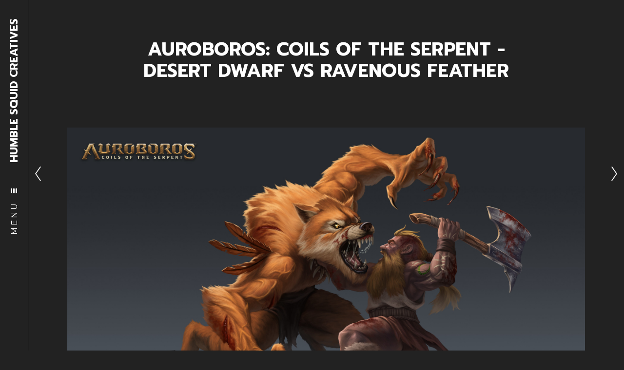

--- FILE ---
content_type: text/html; charset=utf-8
request_url: https://humblesquidcreatives.com/projects/03Gv65
body_size: 3478
content:
<!DOCTYPE html><html lang="en"><head><meta charset="utf-8" /><meta content="IE=edge" http-equiv="X-UA-Compatible" /><meta content="width=device-width, initial-scale=1.0" name="viewport" /><link href="https://fonts.googleapis.com/css?family=Montserrat:400,400i,700,900|Prompt:400,700,900|PT+Mono" rel="stylesheet" /><link rel="stylesheet" media="screen" href="/assets/website-26325af48fcf4085dc968ace4e7c8c3ac5dfac87066c2008a18f3777550573ed.css" /><link rel="stylesheet" media="screen" href="/assets/website/electric-15c81574dacf927e499ace05c88a57e293c643f25fdb75e230150bc80221fffb.css" /><link rel="stylesheet" media="screen" href="/asset/css/custom-user-1568499-1769411061-theme-electric-d4c1309e77ad3b273065240355c88ff4-1736314875.css" /><style>div.project-about.container-sm.highlight-links {
display: none;
}
div.site-header {
display: none;
}
h1 {
text-transform: uppercase;
}
div.page-content-image.section {
margin-top: 5px;
pointer-events: none;
}
div.page-content-text.container-sm.section {
margin-bottom: 5px;
}
div.project-assets-item {
pointer-events: none;
}</style><link rel="shortcut icon" type="image/x-icon" href="https://cdnb.artstation.com/p/users/portfolio_favicons/001/568/499/default/fav.png?1695667293" /><title>Humble Squid Creatives - Auroboros: Coils of the Serpent - Desert Dwarf vs Ravenous Feather</title>
<meta name="description" content="Art done for Auroboros: Coils of the Serpent, a 5E campaign setting by Chris Metzen and Warchief Gaming. https://www.kickstarter.com/projects/warchief/auroboros http://warchiefgaming.com/auroboros/" />
<meta name="keywords" content="humble squid art, humble squid creatives, humboldt squid, humble squid studio, fantasy illustration, photoshop, blender, mtg art, fantasy illustration, concept art, 3d, concept design, environment design, game art, art direction" />
<meta name="twitter:title" content="Humble Squid Creatives - Auroboros: Coils of the Serpent - Desert Dwarf vs Ravenous Feather" />
<meta name="twitter:card" content="summary_large_image" />
<meta name="twitter:description" content="Art done for Auroboros: Coils of the Serpent, a 5E campaign setting by Chris Metzen and Warchief Gaming.

https://www.kickstarter.com/projects/warchief/auroboros
http://warchiefgaming.com/auroboros/" />
<meta name="twitter:image" content="https://cdna.artstation.com/p/assets/covers/images/056/459/510/large/humble-squid-creatives-humble-squid-creatives-warchief-thumb-desertdwarfvsraavenousfeather.jpg?1669290744" />
<meta property="og:url" content="https://humblesquidcreatives.com/projects/03Gv65" />
<meta property="og:title" content="Humble Squid Creatives - Auroboros: Coils of the Serpent - Desert Dwarf vs Ravenous Feather" />
<meta property="og:image" content="https://cdna.artstation.com/p/assets/covers/images/056/459/510/large/humble-squid-creatives-humble-squid-creatives-warchief-thumb-desertdwarfvsraavenousfeather.jpg?1669290744" />
<meta property="og:description" content="Art done for Auroboros: Coils of the Serpent, a 5E campaign setting by Chris Metzen and Warchief Gaming.

https://www.kickstarter.com/projects/warchief/auroboros
http://warchiefgaming.com/auroboros/" />
<meta property="og:image:width" content="1920" />
<meta property="og:type" content="website" />
<meta name="image" content="https://cdna.artstation.com/p/assets/covers/images/056/459/510/large/humble-squid-creatives-humble-squid-creatives-warchief-thumb-desertdwarfvsraavenousfeather.jpg?1669290744" />
<meta name="og_twitter_card" content="summary_large_image" />
<meta name="robots" content="index, NoAI" /><link rel="alternate" type="application/rss+xml" title="Humble Squid Creatives on ArtStation" href="https://humblesquid.artstation.com/rss" /><!-- Common head js --><script src="/assets/layout/common_head_js.bundle.87cd8cc13f51041e4c5c.js"></script><script>window._epicEnableCookieGuard = false</script><script src="https://tracking.epicgames.com/tracking.js" async defer="defer"></script><script>environment = "production";
window.websocket_host = "https://ws.artstation.com";</script><script>window.api                         = {};
window.api.notifications           = {};
window.api.messaging               = {};
window.api.websockets              = {};
window.api.notifications.enabled   = true;
window.api.messaging.enabled       = true;
window.api.websockets.enabled      = true;
window.api.google_auth_client_id   = "439315463592-150g9t6k7vft6cd71k6s6jqelg9hgr4e.apps.googleusercontent.com";
window.api.facebook_app_id         = "249255215230397";
window.talon_settings              = {};
window.talon_settings.enabled      = true;
window.talon_settings.flow_id      = 'artstation_prod';</script><script>window.user_id = null;
window.user_show_adult = false;</script><script>window.upload_config = {
  maxImageSize: 10485760,
  maxMarmosetFileSize: 15728640,
  maxPdfFileSize: 20971520,
  maxPanoFileSize: 10485760,
  maxVideoClipFileSize: 26214400
};</script><script>window.angular_debug_enabled = false;
window.locale = "en";
I18n = {}
I18n.defaultLocale = "en";
I18n.locale = "en";
window.artstation_config = {
  preloaded_feed_comments_count: 5,
  preloaded_challenge_announcement_replies_count: 5
};</script><script>window.pro_member = false;</script><script src="https://js.hcaptcha.com/1/api.js?render=explicit&uj=true" async defer></script></head><body class="theme-electric project"><div id="top"></div><div class="site-wrapper"><div class="site-sidebar"><div class="site-logo"><a class="site-title title-font" href="/">HUMBLE SQUID CREATIVES</a></div><div class="site-sidebar-toggler"><button class="site-sidebar-toggler-btn" type="button"><div class="text hidden-phone">Menu<div class="lines"><div class="line"></div><div class="line"></div><div class="line"></div></div></div><div class="lines visible-phone"><div class="line"></div><div class="line"></div><div class="line"></div></div></button></div><div class="site-sidebar-btt hidden-phone"><a class="site-sidebar-btt-link scrolltoel" href="#top"><span class="far fa-long-arrow-up"></span></a></div><div class="site-sidebar-wide"><button class="btn btn-close" type="button"><i class="far fa-times"></i></button><div class="sidebar-rail" id="sidebar"><div class="inner"><ul class="nav"><li class="projects   "><a target="_self" class="nav-link title-font" href="/projects">PORTFOLIO</a><ul class="nav-sub"><li><a href="/albums/4292050">FULL ILLUS</a></li><li><a href="/albums/4292054">CHAR ILLUS</a></li><li><a href="/albums/4292093">CREATURES</a></li><li><a href="/albums/4292150">PORTRAITS</a></li><li><a href="/albums/4407033">ENVIRONMENT</a></li><li><a href="/albums/4292097">ITEMS / PROPS</a></li><li><a href="/albums/4354359">ARTJAM</a></li></ul></li><li class="page "><a target="_self" class="nav-link title-font" href="/pages/about">ABOUT HSC</a></li><li class="contact "><a target="_self" class="nav-link title-font" href="/contact">CONTACT US</a></li></ul><div class="site-sidebar-footer"><div class="site-sidebar-icons fo-social ik-style-minimalist ik-frame-circle ik-color-white"><div class="fo-social ik-style-minimalist ik-frame-circle ik-color-white"><div class="fo-social-item"><a class="fo-social-link ik ik-artstation ik-or-artstation" href="https://www.artstation.com/humblesquid"></a></div></div></div><div class="site-sidebar-copyright">2025 © Humble Squid Creatives</div></div></div></div></div><div class="site-sidebar-backdrop"></div></div><div class="site-main"><div class="project-page above "><div class="site-content site-container"><h1 class="page-title project-title title-font container-sm text-center">Auroboros: Coils of the Serpent - Desert Dwarf vs Ravenous Feather</h1><div class="project-images"><div class="project-assets-item"><div class="project-assets-item-inner"></div></div><div class="project-assets-item"><div class="project-assets-item-inner"><a class="project-assets-link colorbox-gal" data-colorbox="true" href="https://cdna.artstation.com/p/assets/images/images/056/630/592/large/humble-squid-creatives-warchief-spot-illus-desertdwarfvsraavenousfeather.jpg?1669733515"><picture><source media="(min-width: 1920px)" srcset="https://cdna.artstation.com/p/assets/images/images/056/630/592/4k/humble-squid-creatives-warchief-spot-illus-desertdwarfvsraavenousfeather.jpg?1669733515" /><source media="(min-width: 1200px)" srcset="" /><source media="(min-width: 768px)" srcset="" /><source media="(min-width: 0)" srcset="" /><img class="project-assets-image img-responsive constrained" alt="" src="https://cdna.artstation.com/p/assets/images/images/056/630/592/4k/humble-squid-creatives-warchief-spot-illus-desertdwarfvsraavenousfeather.jpg?1669733515" /></picture></a></div></div></div><div class="project-about container-sm highlight-links"><div class="project-about-content"><div class="project-text formatted-text"><p>Art done for Auroboros: Coils of the Serpent, a 5E campaign setting by Chris Metzen and Warchief Gaming.</p>

<p><a href="https://www.kickstarter.com/projects/warchief/auroboros">https://www.kickstarter.com/projects/warchief/auroboros</a>
<br /><a href="http://warchiefgaming.com/auroboros/">http://warchiefgaming.com/auroboros/</a></p></div></div><div class="project-about-meta"></div></div><div class="project-s container-sm"></div></div></div><div class="report-section"><div class="dropdown"><a class="dropdown-toggle" role="button"><i class="far fa-flag fa-pad-right"></i><span>Report</span></a><ul class="dropdown-menu"><li class="dropdown-menu-item"><a href="https://safety.epicgames.com/en-US/policies/reporting-misconduct/submit-report?product_id=artstation_content_report&amp;content_id=14369580&amp;content_type=project" target="_blank"><i class="material-icons-round far icon-pad-right">description</i><span>Content</span></a></li><li class="dropdown-menu-item"><a href="https://safety.epicgames.com/en-US/policies/reporting-misconduct/submit-report?product_id=artstation_content_report&amp;content_id=1568499&amp;content_type=user_website" target="_blank"><i class="material-icons-round far icon-pad-right">person</i><span>User</span></a></li></ul></div></div><div class="project-page-nav"><input type="hidden" name="previous_project" id="previous_project" value="/projects/PeQda1" /><a class="project-page-prev" href="/projects/PeQda1"><span class="icon icon-arrow-left"></span><span class="project-page-nav-text visible-phone">Previous Project</span></a><input type="hidden" name="next_project" id="next_project" value="/projects/wJ2XAY" /><a class="project-page-next" href="/projects/wJ2XAY"><span class="project-page-nav-text visible-phone">Next Project</span><span class="icon icon-arrow-right"></span></a></div></div></div><script src="/assets/website-e5996ef0f429971584907debb6b413ebaf705162603c946acbdd2496ef376f8a.js"></script><script src="/asset/js/objectFitPolyfill.min.js"></script><script src="/asset/js/promise-polyfill.min.js"></script><script src="/asset/js/macy.min.js"></script><script src="/asset/js/app.js?v=user-1568499-1769411061-theme-electric-d4c1309e77ad3b273065240355c88ff4-1736314875"></script><script src="//unpkg.com/css-vars-ponyfill@1"></script><script>cssVars({
  onlyLegacy: true
})</script><script async="" src="https://www.googletagmanager.com/gtag/js?id=G-20CQEHFEE0"></script><script>window.dataLayer = window.dataLayer || [];
function gtag(){dataLayer.push(arguments);}
gtag('js', new Date());

gtag('config', 'G-20CQEHFEE0', { 'cookie_domain': '.humblesquidcreatives.com' });</script><script async="" defer="" src="//assets.pinterest.com/js/pinit.js" type="text/javascript"></script></body></html>

--- FILE ---
content_type: text/css
request_url: https://humblesquidcreatives.com/assets/website/electric-15c81574dacf927e499ace05c88a57e293c643f25fdb75e230150bc80221fffb.css
body_size: 6544
content:
.nav-inline,.nav{list-style:none;margin:0;padding:0}@keyframes spinner{0%,100%{opacity:1}50%{opacity:0.5}}.spinner{display:block;position:relative;width:54px;height:54px;margin:auto}.spinner-block{position:fixed;top:3.625rem;left:0;right:0;bottom:0;z-index:2;display:flex;flex-direction:column;background:var(--body-bg)}@media (min-width: 48em){.spinner-block{top:0;left:3.625rem}}.spinner .spinner-inner{position:absolute;width:13px;height:13px;background:var(--accent-color);animation:spinner 1.2s linear infinite}.spinner .spinner-inner:nth-child(1){top:6px;left:6px;height:27px;animation-delay:0s}.spinner .spinner-inner:nth-child(2){top:6px;left:20px;animation-delay:-0.4s}.spinner .spinner-inner:nth-child(3){top:20px;left:20px;animation-delay:-0.8s}.spinner .spinner-inner:nth-child(4){top:6px;left:34px;height:41px;animation-delay:-0.6s}.spinner .spinner-inner:nth-child(5){top:34px;left:6px;width:27px;animation-delay:-1s}.ps .ps__rail-x:hover,.ps .ps__rail-y:hover,.ps .ps__rail-x:focus,.ps .ps__rail-y:focus,.ps .ps__rail-x.ps--clicking,.ps .ps__rail-y.ps--clicking,.ps:hover>.ps__rail-x,.ps:hover>.ps__rail-y,.ps--focus>.ps__rail-x,.ps--focus>.ps__rail-y,.ps--scrolling-x>.ps__rail-x,.ps--scrolling-y>.ps__rail-y{opacity:1}.ps{padding-bottom:7px}.ps .ps__rail-x{height:0.4375rem}.ps .ps__thumb-x{background:var(--accent-color);height:0.4375rem}.ps.ps--active-x .ps__thumb-x{height:0.4375rem}html{font-size:16px}body{line-height:1.75;color:var(--body-color);background-color:var(--body-bg)}.section{margin-top:2.5rem;margin-bottom:2.5rem}.site-content{display:flex;flex-direction:column;margin-left:0;margin-right:0}@media (min-width: 48em){.site-content{margin-left:2.5rem;margin-right:2.5rem}}@media (min-width: 64em){.site-content{margin-left:5rem;margin-right:5rem}}.site-wrapper{display:flex}.site-main{display:flex;flex-direction:column;flex-grow:1;max-width:100%;position:relative;height:100%}@media (max-width: 47.9375em){.site-main{margin-top:3.625rem}}@media (min-width: 48em){.site-main{margin-left:3.625rem}}.site-container{margin-top:2.5rem;flex-grow:1}a,.active a{color:var(--body-color);text-decoration:none;transition:color 0.25s cubic-bezier(0.45, 0.3, 0.15, 0.95),opacity 0.25s cubic-bezier(0.45, 0.3, 0.15, 0.95)}a:focus,a:active,.active a:focus,.active a:active{outline:0}a:hover,.active a:hover{text-decoration:none}img{vertical-align:top}p{margin-top:1.25rem;margin-bottom:1.25rem}h1,h2,h3,h4{color:var(--body-color);margin-top:3.75rem;margin-bottom:0.9375rem;line-height:1.36}@media (max-width: 47.9375em){h1,h2,h3,h4{margin-top:2.5rem;margin-bottom:1.25rem}}h1{font-size:2.375rem;line-height:1.18;margin-top:2.5rem;margin-bottom:2rem}h1+p,h1+code,h1+pre{margin-top:0.25rem}@media (max-width: 47.9375em){h1{font-size:1.75rem}}h2{font-size:2rem}@media (max-width: 47.9375em){h2{font-size:1.375rem}}h2+p,h2+code,h2+pre{margin-top:0.375rem}h3{font-size:1.5rem}@media (max-width: 47.9375em){h3{font-size:1.125rem}}h3+p,h3+code,h3+pre{margin-top:0.625rem}h4{font-size:1.25rem}@media (max-width: 47.9375em){h4{font-size:1.125rem}}h4+p,h4+code,h4+pre{margin-top:0.625rem}code,pre{padding:0.625rem 0.9375rem;border:0.0625rem solid var(--body-bg-darkest);background:var(--body-bg-darker);margin-top:1.375rem;margin-bottom:1.375rem;font-family:'PT Mono', monospace;display:block;white-space:pre-wrap;word-wrap:break-word}code code,code pre,pre code,pre pre{padding:0;border:0;margin-top:0;margin-bottom:0}blockquote{border-left:0.1875rem solid rgba(var(--body-color-rgb), 0.7);padding:0.375rem 0 0.375rem 1.25rem;font-style:italic;color:var(--body-color)}.highlight-links a,.pagination a{color:var(--body-color);position:relative;z-index:1}.highlight-links a:before,.pagination a:before{content:'';display:none;position:absolute;z-index:-1;top:50%;left:0;right:0;height:70%;background:var(--accent-color)}.highlight-links a:hover,.highlight-links a.active,.pagination a:hover,.pagination a.active{color:var(--body-color)}.highlight-links a:hover:before,.highlight-links a.active:before,.pagination a:hover:before,.pagination a.active:before{display:block}.highlight-links.active-state a,.pagination a{color:var(--body-color);position:relative;z-index:1}.highlight-links.active-state a:before,.pagination a:before{content:'';display:block;position:absolute;z-index:-1;top:50%;left:0;right:0;height:70%;background:var(--accent-color)}.color-darker{color:var(--body-color-darkest)}.container-lg,.container-sm{margin-left:auto;margin-right:auto;padding-left:0.9375rem;padding-right:0.9375rem;width:100%}.container-sm{max-width:51.25rem}.container-lg{max-width:78.125rem}@media (min-width: 120.0625em){.container-lg{max-width:100rem}}.site-sidebar{position:fixed;top:0;left:0;z-index:5;width:100%;background:var(--body-bg);display:flex;justify-content:space-between;align-items:center;-webkit-user-select:none;-moz-user-select:none;user-select:none;box-shadow:0 1px 0 1px rgba(0,0,0,0.1)}@media (max-width: 47.9375em){.site-sidebar{min-height:3.625rem}}@media (min-width: 48em){.site-sidebar{height:100%;width:3.625rem;flex-direction:column}}.site-sidebar.active .site-title,.site-sidebar.active .site-title:hover{color:var(--sidebar-color)}.site-sidebar.active .site-sidebar-wide{visibility:visible;opacity:1}.site-sidebar.active .site-sidebar-backdrop{position:fixed;top:0;left:0;right:0;bottom:0;z-index:1}.site-sidebar .site-logo{flex-basis:43%;flex-grow:1;flex-shrink:0;padding:2.375rem 0;line-height:1}@media (max-width: 47.9375em){.site-sidebar .site-logo{padding:0 1.25rem;max-width:calc(100% - 54px)}}@media (min-width: 48em){.site-sidebar .site-logo{width:1.8125rem}}.site-sidebar .site-logo-link{display:block}@media (max-width: 47.9375em){.site-sidebar .site-logo-link{padding-top:0.625rem;padding-bottom:0.625rem}}@media (min-width: 48em){.site-sidebar .site-logo-link{display:flex;justify-content:flex-end}}@media (max-width: 47.9375em){.site-sidebar .site-logo-image{max-width:100%;max-height:2.5rem}}@media (min-width: 48em){.site-sidebar .site-logo-image{max-height:1.875rem;transform:rotate(-90deg);transform-origin:bottom right;margin-top:-1.875rem}}.site-sidebar .site-title{font-size:1.375rem;font-weight:700;color:var(--body-color);position:relative;z-index:3;overflow:hidden;white-space:nowrap;text-overflow:ellipsis}@media (max-width: 47.9375em){.site-sidebar .site-title{font-size:1.375rem;font-weight:700;max-width:100%;display:block}}@media (min-width: 48em){.site-sidebar .site-title{writing-mode:vertical-lr;transform:rotate(-180deg);max-height:43vh;line-height:1.3;vertical-align:top}}.site-sidebar .site-title:hover{color:var(--accent-color)}@media (min-width: 48em){.site-sidebar .site-sidebar-toggler{flex-basis:14%}}.site-sidebar .site-sidebar-toggler-btn{text-transform:uppercase;display:flex;align-items:center;justify-content:center;cursor:pointer;background:transparent;border:0;outline:0;padding:0.9375rem 1.25rem;color:var(--body-color);transition:color .2s linear}@media (min-width: 48em){.site-sidebar .site-sidebar-toggler-btn{padding:0.9375rem}}.site-sidebar .site-sidebar-toggler-btn:hover{color:var(--accent-color)}.site-sidebar .site-sidebar-toggler-btn .text{letter-spacing:0.25rem;text-transform:uppercase;writing-mode:vertical-lr;transform:rotate(180deg);display:flex;align-items:center}.site-sidebar .site-sidebar-toggler-btn .lines{writing-mode:initial}@media (min-width: 48em){.site-sidebar .site-sidebar-toggler-btn .lines{margin-top:1.0625rem;display:flex}}.site-sidebar .site-sidebar-toggler-btn .line{display:block;width:14px;height:3px;border-radius:2px;background:currentColor;margin:3px 0;flex-shrink:0}@media (min-width: 48em){.site-sidebar .site-sidebar-toggler-btn .line{width:3px;height:10px;margin:0 1px}}.site-sidebar .site-sidebar-btt{flex-basis:43%;flex-shrink:1;width:100%;display:flex;flex-direction:column;justify-content:flex-end;padding-top:3.75rem;padding-bottom:0.875rem;text-align:center}.site-sidebar .site-sidebar-btt-link{display:block;padding:0.625rem 0;color:var(--body-color)}.site-sidebar .site-sidebar-btt-link:hover{color:var(--accent-color)}.site-sidebar-wide{display:flex;visibility:hidden;opacity:0;position:absolute;z-index:2;top:0;left:0;padding:0 0 0 4.875rem;min-height:100vh;max-height:100vh;background:var(--accent-color);flex-direction:column;text-align:center;transition:opacity .1s linear;color:var(--sidebar-color);box-shadow:0 1px 0 1px rgba(0,0,0,0.1)}@media (max-width: 47.9375em){.site-sidebar-wide{width:100%;flex-grow:0;flex-shrink:1;max-height:100vh;padding:4.875rem 0 0 1.25rem}.site-sidebar-wide .inner{padding-bottom:1.875rem}}@media (min-width: 48em){.site-sidebar-wide{min-width:50vw;justify-content:flex-end}}@media (min-width: 73.75em){.site-sidebar-wide{min-width:30vw}}.site-sidebar-wide .sidebar-rail{flex-shrink:0;padding-right:1.25rem}.site-sidebar-wide .nav{margin-bottom:3rem}.site-sidebar-wide .nav-link{color:currentColor;font-size:1.625rem;font-weight:700;cursor:pointer;position:relative}.site-sidebar-wide .nav-link:hover{text-decoration:underline}.site-sidebar-wide .nav li{margin:1.0625rem 0}.site-sidebar-wide .nav .collapsed .nav-link{position:relative}.site-sidebar-wide .nav .collapsed .nav-link:before,.site-sidebar-wide .nav .collapsed .nav-link:after{content:'';display:block;position:absolute;top:50%;left:100%;margin-left:0.9375rem;width:12px;height:2px;background:var(--sidebar-color)}.site-sidebar-wide .nav .collapsed .nav-link:after{transition:transform .2s linear;transform:rotate(90deg)}.site-sidebar-wide .nav .collapsed .nav-sub{display:none}.site-sidebar-wide .nav .collapsed.in .nav-link:after{transform:none}.site-sidebar-wide .nav .nav-sub{font-size:0.875rem;list-style:none;margin:1.25rem 0 0;padding:0 0 0.4375rem}.site-sidebar-wide .nav .nav-sub li{margin:0}.site-sidebar-wide .nav .nav-sub li+li{margin-top:0.5rem}.site-sidebar-wide .nav .nav-sub a:hover{text-decoration:underline}.site-sidebar-wide .btn-close{position:absolute;z-index:2;top:4px;right:1px;padding:14px 19px;font-size:20px;line-height:1.15;color:currentColor;box-shadow:none;transition:opacity .2s linear}@media (min-width: 48em){.site-sidebar-wide .btn-close{top:22px;right:22px;padding:10px}}.site-sidebar-wide .btn-close:hover{color:currentColor;opacity:.5}.site-sidebar-icons{margin-bottom:1.125rem}.site-sidebar-copyright{font-size:0.8125rem;margin-bottom:0.9375rem}.sidebar-cart-counter{position:absolute;width:22px;height:22px;line-height:22px;text-align:center;border-radius:50%}.sidebar-cart-counter.toggler{top:4px;right:4px;font-size:0.75rem;background:var(--accent-color);color:var(--sidebar-color)}@media (min-width: 48em){.sidebar-cart-counter.toggler{transform:rotate(90deg);top:auto;bottom:0;right:0}}.sidebar-cart-counter.menu{top:-14%;left:105%;font-size:0.875rem;color:var(--accent-color);background:var(--sidebar-color)}.nav-inline{text-align:right;text-transform:uppercase;display:flex;flex-wrap:wrap;flex-grow:1;justify-content:center}@media (min-width: 48em){.nav-inline{justify-content:flex-end}}.nav-inline li{display:inline-block;vertical-align:top;margin:0.3125rem 1.875rem;letter-spacing:1px}.nav-inline a{color:var(--body-color);font-size:0.8125rem;transition:opacity 0.2s cubic-bezier(0.55, 0.085, 0.68, 0.53)}.nav-inline a:hover{opacity:.6}.nav-inline .active a{position:relative;z-index:1}.nav-inline .active a:before{content:'';display:block;position:absolute;z-index:-1;top:50%;left:0;right:0;height:70%;background:var(--accent-color)}.site-header{padding:1.875rem 2.5rem}@media (min-width: 64em){.site-header{padding:0.625rem 3.75rem;min-height:8.125rem;display:flex;align-items:center;justify-content:flex-start}}.site-header-title{font-size:1.625rem;font-weight:700}@media (max-width: 47.9375em){.site-header-title{text-align:center;display:block}}.site-header-title-link:hover{text-decoration:underline}.site-header-btn{background:transparent;border:0;box-shadow:none;outline:0;position:relative;cursor:pointer}.site-header-cart-counter{position:absolute;top:-14%;left:92%;font-size:0.875rem;color:var(--sidebar-color);background:var(--accent-color);width:22px;height:22px;line-height:22px;text-align:center;border-radius:50%}.site-header+.site-container{margin-top:0}.fo-social{text-align:center}.fo-social a{color:var(--body-color)}.fo-social-item{display:inline-block;vertical-align:top;line-height:1.25rem;margin:0.5625rem 0.625rem}abbr{display:none}textarea{resize:none}.form-group{position:relative;padding-top:1.625rem}.control-label{font-size:0.8125rem;margin-bottom:0.3125rem;display:block}.form-control{width:100%;padding:3px 0;display:block;color:var(--body-color);background-color:transparent;border:0;border-bottom:1px solid rgba(var(--body-color-rgb), 0.2);outline:0;transition:border-color .2s linear}.form-control:focus{border-color:var(--accent-color)}.btn{cursor:pointer;text-transform:none;line-height:1.875rem;padding:0.375rem 1.75rem;font-size:0.8125rem;font-weight:600;border:0;letter-spacing:0.0625rem;background:var(--accent-color);color:var(--sidebar-color);box-shadow:0 2px 4px 0 rgba(166,166,166,0.5);border-radius:0.25rem;transition:box-shadow .2s linear}.btn:hover{color:var(--sidebar-color);box-shadow:none}.btn:active,.btn:focus{outline:0}.recaptcha{text-align:center;margin-top:1.5rem}.recaptcha .g-recaptcha{width:18.75rem}.cart-header-icon{color:var(--body-color)}.cart-header:hover .cart-header-icon{color:var(--accent-color)}.cart-header-counter{vertical-align:middle;color:var(--body-color)}.cart-header-mobile{cursor:pointer;display:inline-block}.cart-header-mobile:hover{color:var(--accent-color)}.album-grid{flex-grow:1;display:grid;grid-template-columns:1fr;grid-column-gap:0;grid-row-gap:0}.album-grid .album-inner{margin:0}@media (min-width: 48em){.album-grid{grid-template-columns:repeat(2, 1fr)}}@media (min-width: 64em){.album-grid{grid-template-columns:repeat(3, 1fr)}}@media (min-width: 90em){.album-grid{grid-template-columns:repeat(4, 1fr)}}@media (min-width: 1880px){.album-grid{grid-template-columns:repeat(6, 1fr)}}.album-grid.square .album-grid-item{position:relative}.album-grid.square .album-grid-link{margin-bottom:1.25rem}.album-grid.square .album-item{position:static}.album-grid.square .album-link{padding-bottom:0}.album-grid.square .album-image{position:static}.album-item{-moz-column-break-inside:avoid;break-inside:avoid-column;position:absolute}.album-item:hover .album-inner{opacity:1}.album-link{padding-bottom:100%;overflow:hidden;display:block;position:relative}.album-image{width:100%;height:100%;position:absolute;top:0;left:0;-o-object-fit:cover;object-fit:cover}.album-inner{position:absolute;top:0;left:0;right:0;bottom:0;margin:0;display:flex;padding:0.9375rem;flex-direction:column;justify-content:center;align-items:center;text-align:center;transition:opacity .2s linear;opacity:0;word-break:break-word;background:rgba(var(--accent-color-darker-rgb), 0.85)}.album-title{font-size:1.25rem;font-weight:700;line-height:1.4}.album-title:before{content:'';display:inline-block;vertical-align:baseline;width:11px;height:4px;background:currentColor;border-radius:2px;margin-right:6px}.pagination{padding-top:1.25rem;margin:0 auto 2.5rem;max-width:43.75rem}.pagination .far{display:none}.pagination .prev{float:left}.pagination .next{float:right}.report-section{font-size:0.9rem;display:flex;justify-content:center;align-items:center;padding:1rem 2rem}@media (min-width: 48em){.report-section{justify-content:flex-end;padding:1rem 5rem}}.project-page{line-height:1.375}@media (max-width: 47.9375em){.project-page-nav{display:grid;-moz-column-gap:2.5rem;column-gap:2.5rem;grid-template-rows:1;grid-template-columns:repeat(2, 1fr);margin-bottom:1.25rem}.project-page-nav-text{font-size:0.75rem;line-height:1;padding:0 0.375rem}}.project-page-prev,.project-page-next{text-align:center;z-index:2;color:var(--body-color);font-size:1.25rem}@media (max-width: 47.9375em){.project-page-prev,.project-page-next{display:flex;align-items:center}}@media (min-width: 48em){.project-page-prev,.project-page-next{position:fixed;top:50vh;width:2.5rem;font-size:1.875rem;transform:translate(0, -50%)}}.project-page-prev{left:3.625rem}@media (max-width: 47.9375em){.project-page-prev{grid-column:1 / 2;padding-left:1.25rem;text-align:left}}.project-page-next{right:0}@media (max-width: 47.9375em){.project-page-next{grid-column:2 / 3;justify-content:flex-end;padding-right:1.25rem}}@media (max-width: 47.9375em){.project-page{margin-top:1.25rem}.project-page-right .project-title{margin-bottom:2.5rem}}@media (min-width: 64em){.project-page .project-images{margin-top:0}}.project-page.above .project-title{order:1}.project-page.above .project-about{order:2}.project-page.above .project-images{order:3}.project-page.above .project-s{order:4}@media (min-width: 48em){.project-page.right .site-content{display:grid;justify-items:start;-moz-column-gap:3.75rem;column-gap:3.75rem;grid-template-rows:repeat(4, auto);grid-template-columns:repeat(2, 1fr)}.project-page.right .project-title{grid-column:2 / 3;grid-row:1 / 2;text-align:left}.project-page.right .project-images{grid-column:1 / 2;grid-row:1 / -1}.project-page.right .project-about{grid-column:2 / 3;grid-row:2 / 3;text-align:left}.project-page.right .project-about-meta{margin-top:2.5rem}.project-page.right .project-about-label{flex-basis:10%;text-align:left}.project-page.right .project-s{grid-column:2 / 3;grid-row:3 / 4;text-align:left}.project-page.right .s-icons{text-align:left}}@media (min-width: 90em){.project-page.right .site-content{-moz-column-gap:7.5rem;column-gap:7.5rem}}@media (min-width: 48em){.project-images{margin-top:2.5rem}}@media (min-width: 64em){.project-images{margin-top:5.5rem}}.project-about{margin-bottom:1.25rem}.project-about-meta-item{display:flex;margin:10px 0}.project-about-label{font-weight:700;flex-basis:50%;padding-right:7px;text-align:right}.project-about-value{flex-basis:50%;padding-left:7px}.project-about .s-icons{text-align:center;margin-bottom:0}.project-assets-item{text-align:center;margin-bottom:2.5rem}.project-assets-item-inner{display:inline-block;vertical-align:top;max-width:100%}.project-assets-item-inner.video{width:100%;max-width:100rem}.project-assets-link{display:block}.project-assets-image{margin-left:auto;margin-right:auto}@media (min-width: 64em){.project-assets-image.constrained{width:auto;max-height:95vh}}.project-assets-caption{padding:0.625rem 1.25rem;font-style:italic;opacity:.7}.project-assets-caption p{margin:0}@media (max-width: 47.9375em){.project-title{margin-top:0}}.project-author{display:flex;align-items:center;margin-bottom:2.25rem}.project-author a{font-weight:600}.project-author a:hover{text-decoration:underline}.project-author .by{margin-left:0.75rem;margin-right:0.5rem}@media (max-width: 47.9375em){.project-author{justify-content:center}.project-author img{width:1.625rem;height:1.625rem}}@media (min-width: 120.0625em){.project-author{font-size:1.25rem}.project-author .by{margin-left:1.375rem}}.project-text{line-height:1.8;word-break:break-word}.project-text p{margin:0 0 1.375rem}@media (min-width: 48em){.project-text{font-size:1rem}}@media (max-width: 1023px){.project-text{-webkit-hyphens:auto;hyphens:auto}}.project-text a{color:var(--link-color)}.site-content.page .section:first-child{margin-top:0}@media (max-width: 1023px){.page-content{word-break:break-word;-webkit-hyphens:auto;hyphens:auto}}@media (max-width: 47.9375em){.page-content-image{padding-left:0;padding-right:0}}.page-error{margin:2.5rem 1.25rem;margin-bottom:6.25rem}.page-error .btn{width:15.625rem;margin:auto;padding:1.25rem 2.5rem}.page-error-code{font-size:12.5rem;font-weight:900;margin-bottom:0.25rem;color:var(--body-color)}.page-error-info{font-size:1.875rem;margin-bottom:1.75rem}.password-page{margin:auto}.password-form{max-width:37.5rem;margin:2.5rem auto}.password-form .form-group.field-password{padding-top:0}.password-form .has-error input{border-color:#cc0000}.password-form .has-error .help-block{color:#cc0000}.password-form .help-block{position:relative;top:0.625rem}.resume .site-main{background:var(--accent-color);color:var(--sidebar-color)}@media (max-width: 47.9375em){.about-page{padding-left:0.9375rem;padding-right:0.9375rem}}.about-grid{padding-bottom:3.75rem}@media (min-width: 48em){.about-grid{display:grid;grid-template-columns:repeat(2, 1fr);grid-template-rows:repeat(2, auto);-moz-column-gap:3.75rem;column-gap:3.75rem;row-gap:4.5rem}}@media (min-width: 73.75em){.about-grid{padding-left:10vw;padding-right:10vw}}.about-grid-photo{grid-column:1 / 3;grid-row:1 / 2}@media (max-width: 47.9375em){.about-grid-photo{margin-bottom:2.25rem}}.about-grid-general{grid-column:1 / 2;grid-row:2 / 3}.about-grid-experience{grid-column:2 / 3;grid-row:2 / 3}@media (max-width: 47.9375em){.about-grid-experience{margin-top:1.875rem}}@media (min-width: 48em){.about-social{margin:0 -0.75rem}}.about-social .so-item{display:inline-block;vertical-align:top;line-height:1.25rem;margin:0.5625rem 0.75rem}.about-name{line-height:1.2;font-weight:700;font-size:1.875rem;margin-bottom:11px}.about-location{font-size:0.875rem;font-style:italic;opacity:.5;margin:0.625rem 0 0.25rem}.about-resume-link{font-size:0.9375rem;text-decoration:underline}.about-resume-link:hover{text-decoration:none}.about-text{margin-bottom:36px}.about-section+.about-section{margin-top:1.875rem}.about-section-title{font-size:1.125rem;font-weight:700;margin:0 0 0.625rem}.about-tag{display:inline-block;vertical-align:top;font-size:0.9375rem;margin-right:28px}.about-software{font-size:1rem}@media (min-width: 768px),(max-width: 767px) and (orientation: landscape){.about-software{display:flex;flex-wrap:wrap;margin-bottom:-1.875rem}}.about-software-item{display:flex;align-items:center;margin-bottom:1.875rem}@media (min-width: 768px),(max-width: 767px) and (orientation: landscape){.about-software-item{flex-basis:50%}}.about-software-name{padding:0 0.9375rem}.about-productions-list{list-style:none;padding:0;margin:1rem 0 0}.about-productions-item{width:100%}.about-productions-item+.about-productions-item{margin-top:1.25rem}@media (min-width: 64em){.about-productions-item{display:flex}}@media (max-width: 767px) and (orientation: portrait){.about-productions-image{margin-bottom:1.375rem}.about-productions-image .img-responsive{width:auto;display:inline}}@media (min-width: 48em){.about-productions-image{padding-right:1.25rem}}.about-productions-info{flex:1;list-style:none;padding:0;margin:0}.about-productions-info-line+.about-productions-info-line{margin-top:0.75rem}@media (min-width: 64em){.about-productions-info-line{display:flex}}.about-productions-info-label{font-weight:600}@media (min-width: 64em){.about-productions-info-label{flex-basis:40%;flex-shrink:0;word-wrap:break-word;padding-right:0.625rem;-webkit-hyphens:auto;hyphens:auto}}.about-experience-list{list-style:none;padding:0;margin:0}.about-experience-item+.about-experience-item{margin-top:2.125rem}.about-experience-period{font-size:0.875rem;position:relative;z-index:1;margin-top:1.125rem;margin-bottom:0.75rem}.about-experience-period:before{content:'';display:block;position:absolute;top:64%;left:0;right:0;z-index:-1;border-bottom:2px dotted var(--sidebar-color)}.about-experience-period .inner{position:relative;z-index:2;background:var(--accent-color);padding-right:3px}.about-experience-job{font-size:1.125rem;line-height:1.3;font-weight:600;margin-bottom:0.25rem}.about-experience-location{font-size:0.875rem;font-style:italic;opacity:.5}.about-experience-description p{margin:0.75rem 0}.about-experience-description p:empty{display:none}.contact-page{padding-bottom:3.75rem}.contact-subtitle{line-height:1.6}.contact-sent{background:var(--body-bg);font-size:1rem;padding:1.25rem;position:absolute;z-index:2;top:0;left:0;width:100%;height:100%;display:flex;flex-direction:column;justify-content:center;align-items:center}.contact-sent .checkbox{margin-left:auto;margin-right:auto;margin-bottom:2.5rem;font-size:3.125rem;background:var(--accent-color);color:var(--body-bg);width:6.25rem;height:6.25rem;line-height:6.25rem;border-radius:50%}.contact-sent .checkbox .icon{vertical-align:-10%}.contact-sent-pretitle{font-size:2rem;font-weight:600;margin-bottom:1rem;text-align:center}.contact-sent-subtitle{color:var(--subtitle-color);line-height:1.5}.contact .site-main textarea{min-height:2.8125rem}.contact .site-main .inner-container{max-width:40.625rem;padding:0.9375rem;margin-left:auto;margin-right:auto;position:relative}.contact .site-main .alert{padding-left:0;padding-right:0;margin-bottom:0}.contact .site-main .site-image{display:none}@media (min-width: 64em){.contact .site-main{display:grid;grid-template-columns:repeat(2, 1fr);grid-template-rows:repeat(2, auto)}.contact .site-main .site-header{grid-row:1 / 2;grid-column:1 / 2;align-self:start}.contact .site-main .site-content{grid-row:2 / 3;grid-column:1 / 2}.contact .site-main .site-image{grid-row:1 / 3;grid-column:2 / 3;position:relative;display:block}.contact .site-main .site-image .image{position:absolute;top:0;left:0;width:100%;height:100%;-o-object-fit:cover;object-fit:cover}.contact .site-main .report-section{grid-row:3/3;grid-column:2/2}}.blog-page{margin-bottom:2.5rem}.blog-post+.blog-post{margin-top:3.75rem}.blog-post .abuse-report-btn{justify-content:center}.blog-title{max-width:43.75rem;margin:0.625rem auto 0.4375rem}.blog-title a:hover{text-decoration:underline}.blog-content h1,.blog-content h2,.blog-content h3,.blog-content h4,.blog-content p,.blog-content code,.blog-content pre,.blog-content blockquote,.blog-content ol,.blog-content ul{max-width:43.75rem;margin-right:auto;margin-left:auto}.blog-content .media-asset{padding-bottom:56.25%;position:relative;display:block;overflow:hidden}.blog-content .media-asset iframe{position:absolute;top:0;left:0;bottom:0;height:100%;width:100%;border:0}.blog-content .media-asset .media-asset{margin:0 0 -56.25%}.blog-content .media-asset-container{margin:1.75rem auto}.blog-content .media-asset-container img{margin:0 auto}.blog-content .media-asset-container.fr-fil,.blog-content .media-asset-container.fr-fil img{margin-left:0}.blog-content .media-asset-container.fr-fir,.blog-content .media-asset-container.fr-fir img{margin-right:0}.blog-content .img-responsive{margin-left:auto;margin-right:auto}.blog-content iframe,.blog-content img{max-width:100%}.blog-sh{clear:both}.blog-date{font-size:0.75rem;opacity:.6;margin-bottom:1rem}.blog-category-link{color:var(--body-color)}.blog-empty-message{margin-top:3.75rem;margin-bottom:3.75rem}.products-grid{margin:0 auto;padding-left:0;padding-right:0}.products-grid-container{padding-left:0;padding-right:0}.products-grid-item{padding-left:var(--store-grid-gutter);padding-right:var(--store-grid-gutter);margin-bottom:3.125rem}.products-grid-item-cover:after{background-color:var(--accent-color)}.products-grid-item-cover .btn{background-color:#191E26}.products-grid-item:hover .products-grid-item-cover:after{opacity:.3}.products-grid-item-info{padding:0.625rem 0;font-weight:400;z-index:3}.products-grid-item-title{font-size:1rem;color:var(--body-color)}.products-grid-item-price{position:absolute;top:1rem;right:0;z-index:2;font-size:1.125rem;line-height:1.3;background:var(--accent-color);color:var(--sidebar-color);padding:0.25rem 0.875rem}@media (min-width: 48em) and (max-width: 63.9375em){.products-grid.digital .products-grid-item{width:calc(100% / 2)}}@media (min-width: 64em){.products-grid.digital .products-grid-item{width:calc(100% / 3)}}@media (min-width: 64em){.products-grid.prints .products-grid-item{width:calc(100% / 4)}}.products-grid.prints .products-grid-item-info{background:var(--body-bg-lighter);color:var(--body-color-darkest)}.products-grid.prints .products-grid-item-cover-content{display:none}.products-grid.prints .products-grid-link{position:relative}.product-page{margin:0 auto 2.5rem}.product-section{margin-bottom:1.375rem}.product-head{margin-bottom:1.875rem}.product-cover{background-color:var(--body-bg-darker);margin-bottom:0.25rem}@media (min-width: 64em){.product-col-body{padding-right:1.5625rem}}.product-panel{border-color:var(--body-color);border-style:dashed;padding:0 0.75rem}.product-panel-header{padding:1rem 0.9375rem 0.625rem;line-height:1.3}.product-panel-title{font-weight:700}.product-panel-body{font-size:1.125rem;padding:0 0.9375rem}.product-panel-footer{padding:0.9375rem 0.9375rem 1.25rem}.product-panel-ss{border-color:transparent;margin-top:0}.product-panel-ss .product-panel-footer{padding-top:0}.product-title{color:var(--body-color);margin:0 0 0.375rem;font-size:1.75rem;line-height:1.2}.product-price{font-size:1.375rem;font-weight:700;color:var(--body-color)}.product-license{font-size:0.75rem;margin-top:0.3125rem;margin-bottom:0.9375rem}.product-files-title{font-size:0.875rem}.product-files-toggle,.product-files-count{color:var(--body-color)}.product-btn{padding:0.8125rem 0}.product-btn.disabled{pointer-events:none;background-color:#aaa}.product-ss{display:block}.product-ss .project-s-icons{margin:0;padding-left:0;text-align:center}.product-ss .short-url-clipboard{border-color:var(--lightness-body-10);background-color:var(--body-bg);font-size:0.75rem;margin:0.9375rem auto 0;max-width:17.25rem;border-width:0 0 2px 0}.product-ss .short-url-clipboard-url{max-width:11.875rem;overflow:hidden;text-overflow:ellipsis;white-space:nowrap}.product-ss .s-icons-inner{margin:0 -0.1875rem;display:flex;align-items:center;justify-content:center}.product-ss .s-icon{border-radius:0;flex-grow:1}.product-control-next,.product-control-prev{background-color:rgba(255,255,255,0.4);color:#000;width:2.875rem;height:4rem;line-height:4rem;font-size:1.875rem;text-align:center}.product-carousel-row{margin-left:-0.125rem}.product-description{font-size:1rem}.product-page.digital .product-carousel-item{margin-bottom:0.375rem;padding-left:0.125rem}.product-page.prints .product-price{color:var(--body-color)}.product-page.prints .product-cover{margin-bottom:0.375rem}.product-page.prints .product-size.active{border-color:var(--accent-color)}.product-page.prints .product-categories{margin-bottom:0}.product-page.prints .product-panel{padding-top:1.25rem}.product-page.prints .product-panel-footer{padding-top:0;padding-bottom:1.25rem}@media (min-width: 48em){.product-page.prints .product-col-body .product-section{margin-bottom:3.75rem}}.product-available{margin-bottom:1.25rem}.product-available-link{border:0;background:var(--body-bg-darker);margin-bottom:0.0625rem}.product-available-category{color:var(--subtitle-color)}@media (min-width: 48em){.if-ie .site-sidebar-toggler{transform:translate(0, -50%)}}


--- FILE ---
content_type: text/css; charset=utf-8
request_url: https://humblesquidcreatives.com/asset/css/custom-user-1568499-1769411061-theme-electric-d4c1309e77ad3b273065240355c88ff4-1736314875.css
body_size: 750
content:
:root {
  --accent-color:                 #4c4c4c;
  --accent-color-darker-rgb:      51, 51, 51;
  --body-bg:                      #222222;
  --body-bg-lighter:              #2f2f2f;
  --body-bg-darker:               #151515;
  --body-bg-darkest:              #090909;
  --body-color:                   #ffffff;
  --body-color-rgb:               255, 255, 255;
  --body-color-darkest:           #cccccc;
  --lib-perfect-scrollbar-bg:     #505050;
  --component-notify-bg:          #3c3c3c;
  --lightness-body-5:             #2f2f2f;
  --lightness-body-10:            #3c3c3c;
  --sidebar-color:                #000000;
  --font-family-primary:          'Montserrat', Helvetica, Arial, sans-serif;
  --font-family-secondary:        'Prompt', Helvetica, Arial, sans-serif; }

/* Custom options via Theme Customizer */
body {
  font-weight: 400;
  letter-spacing: 0px; }
  @media (min-width: 70em) {
    body {
      font-size: 16px; } }
.site-title a {
  font-weight: 900;
  letter-spacing: 1px; }
  @media (min-width: 70em) {
    .site-title a {
      font-size: 42px; } }
